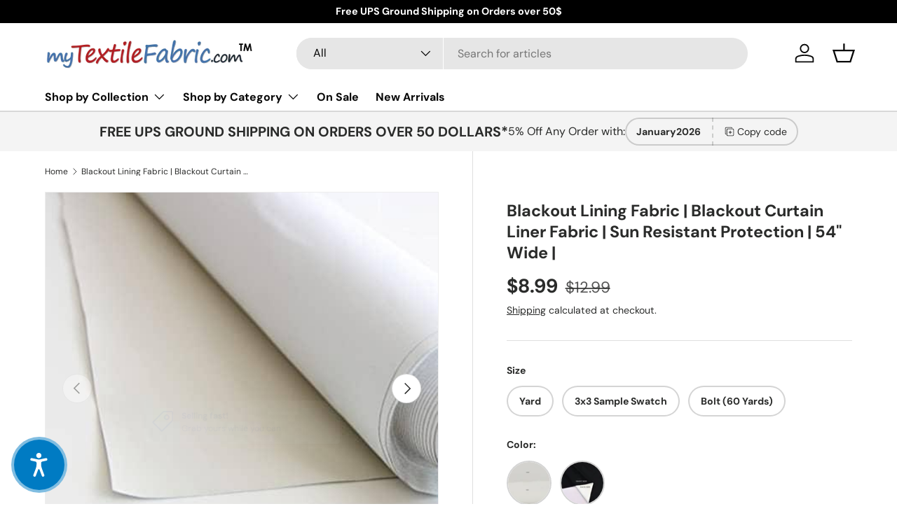

--- FILE ---
content_type: text/css
request_url: https://mytextilefabric.com/cdn/shop/t/15/assets/discount-code.aio.min.css?v=158001818682914663091769147115
body_size: -281
content:
/*
Generated time: January 23, 2026 05:45
This file was created by the app developer. Feel free to contact the original developer with any questions. It was minified (compressed) by AVADA. AVADA do NOT own this script.
*/
.discount-code .btn{display:flex;align-items:center;border-radius:0}.discount-code .icon{width:22px;height:22px;margin-inline-end:4px}.discount-code--small .discount-code__code.input,.discount-code--small .input-with-button>.btn,.discount-code--xsmall .discount-code__code.input,.discount-code--xsmall .input-with-button>.btn{padding:8px 16px}.discount-code--small .discount-code__btn .icon,.discount-code--xsmall .discount-code__btn .icon{width:14px;height:14px}.discount-code__success{visibility:hidden;transition:opacity .3s,visibility .3s;border-radius:var(--input-border-radius,0);opacity:0;background-color:rgb(var(--input-bg-color));box-shadow:inset 0 0 0 var(--input-border-width) rgba(var(--input-text-color)/.2);color:rgb(var(--input-text-color));text-overflow:ellipsis}.discount-code__success>span{transform:translateY(100%);transition:transform .3s,opacity .3s;opacity:0}.discount-code__success.is-visible{visibility:visible;opacity:1}.discount-code__success.is-visible>span{transform:translateY(0);opacity:1}.discount-code__success.is-closing>span{transform:translateY(-100%);opacity:0}.discount-code__code.input{max-width:300px;margin:0;padding:var(--input-padding-y,11px) 26px;border-radius:0}.promo-strip__discount .discount-code__code.input{padding-top:var(--btn-padding-y,12px);padding-bottom:var(--btn-padding-y,13px)}.discount-code__btn{max-width:200px;border-inline-start:var(--input-border-width) dashed rgba(var(--input-text-color)/0.2)}.discount-code__btn .icon{flex-shrink:0;margin-inline-end:var(--space-unit)}.modal__window--side-image .input-with-button>.popup-discount-code__btn,.modal__window--side-image .input-with-button>.popup-discount-code__code{padding-right:18px;padding-left:18px}@media (max-width:768.98px){.discount-code__code.input{padding-right:18px;padding-left:18px}}

--- FILE ---
content_type: text/css
request_url: https://mytextilefabric.com/cdn/shop/t/15/assets/product.aio.min.css?v=51988370618181188451769147115
body_size: 1142
content:
/*
Generated time: January 23, 2026 05:45
This file was created by the app developer. Feel free to contact the original developer with any questions. It was minified (compressed) by AVADA. AVADA do NOT own this script.
*/
.option-selector{padding:0;border:0}.option-selector:not(:last-child){margin-bottom:2rem}.option-selector .label{margin-bottom:.5em}.option-selector__label-value{font-weight:400}.option-selector__btns{margin-top:-12px}.opt-label{margin-top:12px;margin-inline-end:12px;border:var(--btn-border-width) solid rgba(var(--text-color)/.2);border-radius:var(--btn-border-radius,0);cursor:pointer}.opt-label--btn{min-width:50px;padding:var(--btn-padding-y,12px) 16px;background-color:rgba(var(--bg-color));color:rgb(var(--text-color))}.opt-label--btn:hover{background-color:rgba(var(--text-color)/.05)}.opt-btn:focus-visible+.opt-label{outline-offset:3px}.opt-btn:checked+.opt-label--btn{background-color:rgba(var(--bg-color));color:rgb(var(--text-color))}.is-unavailable+.opt-label .opt-label__media::after,.opt-btn:checked+.opt-label:not(.opt-label--swatch)::after{content:"";display:block;position:absolute;top:0;left:0;width:100%;height:100%}.opt-btn:checked+.opt-label:not(.opt-label--swatch)::after{border-radius:var(--btn-border-radius,0);box-shadow:0 0 0 2px rgba(var(--text-color)/.6)}.is-unavailable+.opt-label .opt-label__media::after,.is-unavailable+.opt-label:not(.opt-label--image){background:linear-gradient(to bottom left,transparent calc(50% - 1px),rgba(var(--text-color)/ .2) calc(50% - 1px),rgba(var(--text-color)/ .2) calc(50% + 1px),transparent calc(50% + 1px)) no-repeat}.opt-label__media{width:100%;border-radius:calc(var(--btn-border-radius,0) - 2px)}.custom-select__btn[data-swatch]::before,.custom-select__option[data-swatch]::before{content:"";width:20px;height:20px;margin-inline-end:8px;border-radius:50%;background-size:cover}.custom-select [data-swatch=white]::before{border:1px solid #f2f2f2}.opt-label{min-width:64px;transition:opacity .6s,color .6s,border-color .6s;font-weight:700}.opt-label__media{border-radius:var(--btn-border-radius,0)}.option-selector:not(:last-child){margin-bottom:3rem}.opt-label--image{--btn-border-radius:50%;width:var(--swatch-variant-picker-size,36px);min-width:0;height:var(--swatch-variant-picker-size,36px)}.is-unavailable+.opt-label--image img{opacity:.4}.swatch-shape--not-circle{--btn-border-radius:0}.swatch-shape--natural.swatch--variant-image{height:auto}.opt-label--swatch.swatch-shape--portrait{height:calc(var(--swatch-variant-picker-size,36px)/ .75)}.opt-label:not([data-swatch])::after{content:"";display:block;position:absolute;top:0;left:0;width:100%;height:100%;border-radius:var(--btn-border-radius,0)}.opt-btn.is-unavailable:checked+.opt-label:not(.opt-label--swatch){border-color:rgba(var(--text-color)/.6)}.opt-btn.is-unavailable:checked+.opt-label:not(.opt-label--swatch)::after{box-shadow:none}.opt-label:hover{background-color:transparent}.opt-label:not([data-swatch]):hover::after{box-shadow:0 1px 3px 0 rgba(var(--input-text-color)/.4)}.option-selector__btns .is-unavailable+[data-swatch]::before{opacity:.4}.is-unavailable+.opt-label:not([data-swatch]){overflow:hidden}.is-unavailable+.opt-label:not([data-swatch])::before{content:"";position:absolute;top:0;left:0;width:100%;height:100%;background-color:rgba(var(--text-color)/.05)}.option-selector .label{margin-bottom:.8em}:root{--product-details-block-margin:calc(8 * var(--space-unit));--product-details-block-margin-sm:calc(3 * var(--space-unit));--product-info-block-margin:calc(6 * var(--space-unit))}.product-details__block,.product-info__block,.product-info__block--sm{margin:var(--product-info-block-margin) 0}.product-details__block:first-child,.product-info__block--sm:first-child,.product-info__block:first-child{margin-top:0}.product-details__block:last-child,.product-info__block--sm:last-child,.product-info__block:last-child{margin-bottom:0}.product-details__block:empty,.product-info__block--sm:empty,.product-info__block:empty{display:none}.product-info__block.custom-option+.product-info__block.custom-option{margin-top:3rem}.product-info__block.custom-option{margin-bottom:2px}.product-info__block .social__link{width:40px;height:40px;position:relative}.product-info__block .social__link::after{content:"";position:absolute;top:50%;left:50%;width:44px;height:44px;transform:translate(-50%,-50%);opacity:0}.product-info__block .social-share__heading{margin-inline-end:.5em}.product-info__block--sm{margin:var(--product-details-block-margin-sm) 0}.product-info__block--md{margin:calc(6 * var(--space-unit)) 0}.product-details__block{margin:var(--product-details-block-margin) 0}.product-vendor-sku+.product-info__title{margin-top:-4px}.product-info__title+.product-info__rating,.product-price+variant-label{margin-top:-8px}.product-description{overflow:auto}.product-info__price{font-size:var(--h4-font-size)}.product-info__add-to-cart quantity-input{flex:1 1 35%;margin-inline-end:calc(2 * var(--space-unit));transition:opacity .6s ease}.product-info__add-to-cart:has(button[disabled]) quantity-input{opacity:.4;cursor:default;pointer-events:none}.product-info__add-button{flex:0 0 100%}quantity-input+.product-info__add-button{flex:1 1 65%;margin-inline-start:calc(2 * var(--space-unit))}.product-info__dynamic-checkout-button shopify-accelerated-checkout{--shopify-accelerated-checkout-button-block-size:45px;--shopify-accelerated-checkout-button-border-radius:var(--btn-border-radius, 0);--shopify-accelerated-checkout-button-box-shadow:none;--shopify-accelerated-checkout-skeleton-background-color:rgba(0, 0, 0, 0);--shopify-accelerated-checkout-skeleton-animation-opacity-start:0;--shopify-accelerated-checkout-skeleton-animation-opacity-end:0;--shopify-accelerated-checkout-skeleton-animation-duration:0s}.product-info__disclosure{font-size:calc(var(--body-font-size) * .1rem)}.shopify-payment-button__button{margin-top:calc(4 * var(--space-unit));overflow:hidden;border-radius:var(--btn-border-radius,0)}.product-title .product-info__weight{opacity:.7}.shopify-payment-button .shopify-payment-button__button--unbranded{padding:var(--btn-padding-y,12px) 26px;transition:opacity .6s ease,color .6s ease,background-position .4s ease-out;font-size:.88em;font-weight:700;line-height:1.2em;text-transform:var(--btn-text-transform,none)}.shopify-payment-button .shopify-payment-button__button--unbranded:hover:not([disabled]){background-color:transparent}.shopify-payment-button__button--hidden{display:none}.shopify-payment-button__more-options{color:rgb(var(--text-color))}.product-policies{margin-top:var(--space-unit)}.pickup-icon{flex-shrink:0;margin-inline-end:calc(2 * var(--space-unit))}.product-details .spr-header-title{display:none}.product-details__text{font-size:calc(var(--body-font-size) * var(--fluid-1-25))}.product-inventory__status::before{content:"";display:inline-block;width:9px;height:9px;margin-inline-end:.5em;border-radius:9px;background-color:currentColor}[data-inventory-level=none]{color:rgb(var(--no-stock-text-color))}[data-inventory-level=low]{color:rgb(var(--low-stock-text-color))}[data-inventory-level=very_low]{color:rgb(var(--very-low-stock-text-color))}[data-inventory-level=in_stock],[data-inventory-level=normal]{color:rgb(var(--in-stock-text-color))}[data-inventory-level=backordered]{color:rgb(var(--no-stock-backordered-text-color))}.product-spec{margin:0}.product-spec__item{border-bottom:1px dashed rgba(var(--text-color)/.15)}.product-spec__item:last-child{border:0}.product-spec__value p:last-child{margin-bottom:0}@media (max-width:768.98px){.product-info.media-with-text__text{padding-top:0}}@media (min-width:769px){:root{--product-details-block-margin:calc(12 * var(--space-unit));--product-info-block-margin:calc(8 * var(--space-unit))}.product-details .disclosure>summary{padding-top:calc(5 * var(--space-unit));padding-bottom:calc(5 * var(--space-unit))}.product-details .disclosure__content{padding-bottom:calc(5 * var(--space-unit))}.product-spec__label{flex:0 0 160px;margin-bottom:0}.product-spec__label--right{flex-basis:50%}.cc-featured-product .media-with-text__text{max-width:calc(100% - var(--media-width,50%))}.cc-featured-product:has(custom-select.is-open) .container.overflow-hidden{overflow:visible}.cc-featured-product:has(custom-select.is-open){position:relative;z-index:4}}@media (min-width:1024px){.product-info__add-to-cart quantity-input{flex-basis:150px}.product-details .disclosure>summary{padding-top:calc(8 * var(--space-unit));padding-bottom:calc(8 * var(--space-unit))}.product-details .disclosure__content{padding-bottom:calc(8 * var(--space-unit))}}

--- FILE ---
content_type: text/css
request_url: https://mytextilefabric.com/cdn/shop/t/15/assets/product-page.aio.min.css?v=142502679099451418371769147119
body_size: 8
content:
/*
Generated time: January 23, 2026 05:45
This file was created by the app developer. Feel free to contact the original developer with any questions. It was minified (compressed) by AVADA. AVADA do NOT own this script.
*/
.product-main:has(custom-select.is-open){position:relative;z-index:4}.product-main .product-media{margin-top:calc(5 * var(--space-unit));margin-bottom:calc(5 * var(--space-unit))}.product-details__calc .h4{margin-bottom:1.1em}@media (min-width:769px){:root{--product-column-padding:calc(8 * var(--space-unit));--product-info-width:47%}.shopify-section:not(.product-details){clear:both}.product-breadcrumbs .breadcrumbs{width:calc(100% - var(--product-info-width));padding-inline-end:var(--product-column-padding);overflow:hidden}.product-breadcrumbs+.product-main .product-info,.product-breadcrumbs+.product-main .product-media{padding-top:0}.product-breadcrumbs+.product-main .product-info::after,.product-breadcrumbs+.product-main .product-info::before{top:calc(-10 * var(--space-unit) - 1em - 2px)}.shopify-section+.product-main{margin-top:-1px}.product-details+.shopify-section::before,.product-main+.shopify-section:not(.product-details)::before,.shopify-section+.product-main::before{content:"";display:block;position:relative;z-index:-1;width:100%;height:1px;background-color:rgba(var(--text-color)/.15)}.product-main .product-media,.product-main+.product-details>.container{width:calc(100% - var(--product-info-width));float:left;clear:left;border-inline-end:1px solid rgba(var(--text-color)/0.15)}.product-main .product-media{margin-top:0;margin-bottom:0;padding-top:calc(10 * var(--space-unit));padding-bottom:calc(10 * var(--space-unit));padding-inline-end:var(--product-column-padding)}.product-main .product-info{position:relative;width:var(--product-info-width);padding:calc(10 * var(--space-unit)) 0;padding-inline-start:var(--product-column-padding);float:right;background-color:rgba(var(--bg-color))}.product-main .product-info::after,.product-main .product-info::before{content:"";position:absolute;top:0;bottom:-2px;left:-1px;width:1px;background-color:rgba(var(--bg-color))}.product-main .product-info::after{background-color:rgba(var(--text-color)/.15)}.product-main .product-info--sticky{min-height:var(--sticky-height,0)}.product-info__sticky{position:-webkit-sticky;position:sticky;top:var(--header-end-padded,48px);padding-bottom:0}.product-main+.product-details{max-width:calc(var(--page-width,1320px) + var(--gutter) * 2);margin:0 auto;padding:0 var(--gutter)}.product-main+.product-details>.container{max-width:none;margin:0;padding-top:calc(2 * var(--space-unit));padding-bottom:calc(10 * var(--space-unit));padding-inline-start:0;padding-inline-end:var(--product-column-padding)}.product-main+.product-details+.shopify-section::before{top:1px}[dir=rtl] .product-main .product-media,[dir=rtl] .product-main+.product-details>.container{float:right;clear:right}[dir=rtl] .product-main .product-info{float:left}[dir=rtl] .product-main .product-info::after,[dir=rtl] .product-main .product-info::before{right:-1px;left:auto}}@media (min-width:1280px){:root{--product-column-padding:calc(12 * var(--space-unit))}.product-main .product-info,.product-main .product-media{padding-top:calc(12 * var(--space-unit))}}